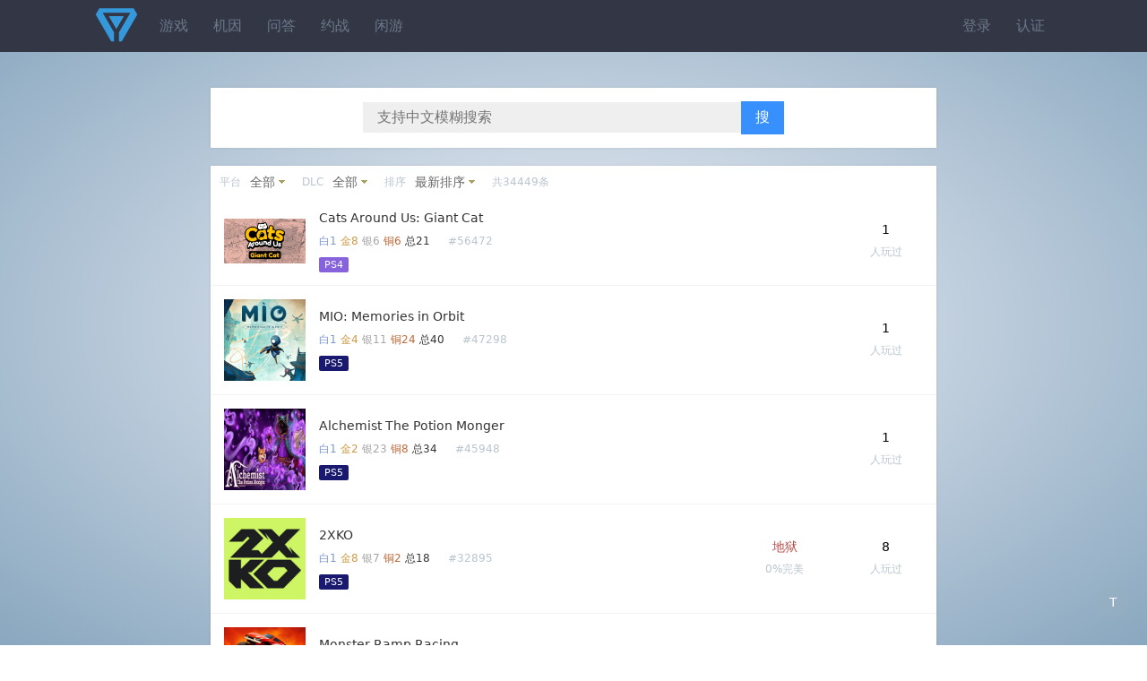

--- FILE ---
content_type: text/html;charset=utf-8
request_url: https://psnine.com/psngame/?psnid=satsukiye_&ob=trophyid&psngamelang=zh-Hans
body_size: 5659
content:
<!DOCTYPE html>
<html>
<head>
<meta http-equiv="Content-Type" content="text/html; charset=UTF-8" />
<meta name="viewport" content="width=device-width, initial-scale=1.0, maximum-scale=1.0, user-scalable=0" />
<title>PSN游戏列表</title>
<script src="https://psnine.com/View/afile/jquery-1.12.4.min.js"></script>
<script src="https://psnine.com/View/afile/jquery.md5.js"></script>
<script>var u = 'https://psnine.com';</script>
<link rel="stylesheet" href="https://psnine.com/View/afile/p9base100801.css" />
<link rel="stylesheet" href="https://psnine.com/View/afile/p9icon111001.css" />
<link rel="stylesheet" href="https://psnine.com/View/afile/layer111201.css" />
<script src="https://psnine.com/View/afile/p9base081704.js"></script>
<script src="https://psnine.com/View/afile/layer111201.js"></script>
<link rel="apple-touch-icon" href="https://psnine.com/View/aimage/p9.png">
</head>
<body class="bg">
<div id="outerdiv" style="position:fixed;top:0;left:0;background:rgba(0,0,0,0.7);z-index:2;width:100%;height:100%;display:none;">
    <div id="innerdiv" style="position:absolute;">
        <img id="bigimg" referrerpolicy="no-referrer" style="border:5px solid #fff;" src="" />
    </div>
</div>

<div class="header">
<div class="inner">
<a href="https://psnine.com" class="logo"></a>
<ul class="r">
<li><a href="https://psnine.com/sign/in">登录</a></li>
<li><a href="https://psnine.com/sign/auth">认证</a></li>
</ul>

<ul id="pcmenu" class="ml64">
<li><a href="https://psnine.com/psngame">游戏</a></li>
<li><a href="https://psnine.com/gene">机因</a></li>
<li><a href="https://psnine.com/qa">问答</a></li>
<li><a href="https://psnine.com/battle">约战</a></li>
<li><a href="https://psnine.com/trade">闲游</a></li>
<!--<li class="interflow interflowPc">-->
<!--<a href="javascript:void(0)">交流群</a>-->
<!--<div class="code">-->
<!--<a style="padding:0" href="http://psnine.com/gene/46151">-->
<!--<div class="qq mr10">P9用户交流QQ群</div>-->
<!--<div class="wx">微信群请先加好友</div>-->
<!--</a>-->
<!--</div>-->
<!--</li>-->
</ul>
</div>
</div>

<div class="min-inner mt40">
<div class="box">
<form method="get">
	<center class="pd15">
	<input type="text" name="title" placeholder="支持中文模糊搜索" value="" class="btn-large" style="width:50%" /><button type="submit" class="btn btn-large">搜</button>
	</center>
</form>
</div>
<div class="psn-ad-common">
    </div>
<div class="box">
<ul class="dropmenu">
		<li><em>平台</em></li>
	<li class="dropdown"><a href="javascript:void(0)" class="arr-down">全部</a>
	<ul>
		<li><a href="?psnid=satsukiye_&ob=newest&psngamelang=zh-Hans&pf=all&dlc=all" class="current">全部</a></li>
		<li><a href="?psnid=satsukiye_&ob=newest&psngamelang=zh-Hans&pf=psvita&dlc=all">PSV</a></li>
		<li><a href="?psnid=satsukiye_&ob=newest&psngamelang=zh-Hans&pf=ps3&dlc=all">PS3</a></li>
		<li><a href="?psnid=satsukiye_&ob=newest&psngamelang=zh-Hans&pf=ps4&dlc=all">PS4</a></li>
		<li><a href="?psnid=satsukiye_&ob=newest&psngamelang=zh-Hans&pf=ps5&dlc=all">PS5</a></li>
		</ul>
	</li>
       		<li><em>DLC</em></li>
	<li class="dropdown"><a href="javascript:void(0)" class="arr-down">全部</a>
	<ul>
		<li><a href="?psnid=satsukiye_&ob=newest&psngamelang=zh-Hans&pf=all&dlc=all" class="current">全部</a></li>
		<li><a href="?psnid=satsukiye_&ob=newest&psngamelang=zh-Hans&pf=all&dlc=dlc">有DLC</a></li>
		<li><a href="?psnid=satsukiye_&ob=newest&psngamelang=zh-Hans&pf=all&dlc=nodlc">无DLC</a></li>
		</ul>
	</li>
       		<li><em>排序</em></li>
	<li class="dropdown"><a href="javascript:void(0)" class="arr-down">最新排序</a>
	<ul>
		<li><a href="?psnid=satsukiye_&ob=owner&psngamelang=zh-Hans&pf=all&dlc=all">玩的最多</a></li>
		<li><a href="?psnid=satsukiye_&ob=difficulty&psngamelang=zh-Hans&pf=all&dlc=all">完美难度</a></li>
		<li><a href="?psnid=satsukiye_&ob=newest&psngamelang=zh-Hans&pf=all&dlc=all" class="current">最新排序</a></li>
		</ul>
	</li>
       	
    		<li class="h-p"><em>共34449条</em></li>
	</ul>
<style>
    .o_btn{
        display:inline-block;
        margin:8px -12px 5px 16px;
        padding:2px 4px;
        font-size:12px;
        outline:none;
        text-align:center;
        width:52px;
        line-height:17px;
        cursor: pointer;
        border:1px solid darkslategray;
        border-radius:15px;
    }
    .select{
        color:white;
        background-color:rgba(0,64,156,.8);
    }
</style>

<table cellpadding="4" cellspacing="0" border="0" width="100%">

<tr>
<td width="91" class="pdd15"><a href="https://psnine.com/psngame/56472">
        <!--            <img src="--><!--" width="91" height="50" class="imgbgnb" /></a>-->
            <img src="https://image.api.playstation.com/trophy/np/NPWR56472_00_004D11FC96B6EAE8E53826550374076A2D7D2F4F0C/338DA9C401C18037CF80906AF97B0FAC8AC16777.PNG" width="91" height="50" class="imgbgnb" /></a>
        </td>
<td class="pd1015 title lh180">
<a href="https://psnine.com/psngame/56472">Cats Around Us: Giant Cat</a>
<br />
<em>
<span class="text-platinum">白1</span>
<span class="text-gold">金8</span>
<span class="text-silver">银6</span>
<span class="text-bronze">铜6</span>
<span class="text-strong">总21</span>
&nbsp; &nbsp;
#56472</em>
<br />
<span class="pf_ps4">PS4</span></td>
<td width="14%" class="twoge h-p"></td>
<td width="14%" class="twoge h-p">1<em>人玩过</em></td>
</tr>

<tr>
<td width="91" class="pdd15"><a href="https://psnine.com/psngame/47298">
        <!--            <img src="--><!--" width="91" height="91" class="imgbgnb" /></a>-->
            <img src="https://psnobj.prod.dl.playstation.net/psnobj/NPWR47298_00/df6bc98e-4b52-49ea-a397-f4f6572dd5ea.png" width="91" height="91" class="imgbgnb" /></a>
        </td>
<td class="pd1015 title lh180">
<a href="https://psnine.com/psngame/47298">MIO: Memories in Orbit</a>
<br />
<em>
<span class="text-platinum">白1</span>
<span class="text-gold">金4</span>
<span class="text-silver">银11</span>
<span class="text-bronze">铜24</span>
<span class="text-strong">总40</span>
&nbsp; &nbsp;
#47298</em>
<br />
<span class="pf_ps5">PS5</span></td>
<td width="14%" class="twoge h-p"></td>
<td width="14%" class="twoge h-p">1<em>人玩过</em></td>
</tr>

<tr>
<td width="91" class="pdd15"><a href="https://psnine.com/psngame/45948">
        <!--            <img src="--><!--" width="91" height="91" class="imgbgnb" /></a>-->
            <img src="https://psnobj.prod.dl.playstation.net/psnobj/NPWR45948_00/4c0f7004-6f52-45d2-8013-d8c09373d7e2.png" width="91" height="91" class="imgbgnb" /></a>
        </td>
<td class="pd1015 title lh180">
<a href="https://psnine.com/psngame/45948">Alchemist The Potion Monger</a>
<br />
<em>
<span class="text-platinum">白1</span>
<span class="text-gold">金2</span>
<span class="text-silver">银23</span>
<span class="text-bronze">铜8</span>
<span class="text-strong">总34</span>
&nbsp; &nbsp;
#45948</em>
<br />
<span class="pf_ps5">PS5</span></td>
<td width="14%" class="twoge h-p"></td>
<td width="14%" class="twoge h-p">1<em>人玩过</em></td>
</tr>

<tr>
<td width="91" class="pdd15"><a href="https://psnine.com/psngame/32895">
        <!--            <img src="--><!--" width="91" height="91" class="imgbgnb" /></a>-->
            <img src="https://psnobj.prod.dl.playstation.net/psnobj/NPWR32895_00/272dbd63-a393-43ef-ba0d-a5c12ee72c80.png" width="91" height="91" class="imgbgnb" /></a>
        </td>
<td class="pd1015 title lh180">
<a href="https://psnine.com/psngame/32895">2XKO</a>
<br />
<em>
<span class="text-platinum">白1</span>
<span class="text-gold">金8</span>
<span class="text-silver">银7</span>
<span class="text-bronze">铜2</span>
<span class="text-strong">总18</span>
&nbsp; &nbsp;
#32895</em>
<br />
<span class="pf_ps5">PS5</span></td>
<td width="14%" class="twoge h-p"><span class="text-error">地狱</span><em>0%完美</em></td>
<td width="14%" class="twoge h-p">8<em>人玩过</em></td>
</tr>

<tr>
<td width="91" class="pdd15"><a href="https://psnine.com/psngame/54333">
        <!--            <img src="--><!--" width="91" height="91" class="imgbgnb" /></a>-->
            <img src="https://psnobj.prod.dl.playstation.net/psnobj/NPWR54333_00/6337d209-3abf-47c6-ada1-cb32c9e76d19.png" width="91" height="91" class="imgbgnb" /></a>
        </td>
<td class="pd1015 title lh180">
<a href="https://psnine.com/psngame/54333">Monster Ramp Racing</a>
<br />
<em>
<span class="text-platinum">白1</span>
<span class="text-gold">金11</span>
<span class="text-silver">银1</span>
<span class="text-bronze">铜0</span>
<span class="text-strong">总13</span>
&nbsp; &nbsp;
#54333</em>
<br />
<span class="pf_ps5">PS5</span></td>
<td width="14%" class="twoge h-p"></td>
<td width="14%" class="twoge h-p">1<em>人玩过</em></td>
</tr>

<tr>
<td width="91" class="pdd15"><a href="https://psnine.com/psngame/50650">
        <!--            <img src="--><!--" width="91" height="50" class="imgbgnb" /></a>-->
            <img src="https://image.api.playstation.com/trophy/np/NPWR50650_00_005B2B0A3683EB3A7879066BE622B1C3AB4DBC9AFB/8409BD1856A193D580C794E4D8E81AB04ABB6A34.PNG" width="91" height="50" class="imgbgnb" /></a>
        </td>
<td class="pd1015 title lh180">
<a href="https://psnine.com/psngame/50650">飞机赛车锦标赛</a>
<br />
<em>
<span class="text-platinum">白0</span>
<span class="text-gold">金5</span>
<span class="text-silver">银0</span>
<span class="text-bronze">铜0</span>
<span class="text-strong">总5</span>
&nbsp; &nbsp;
#50650</em>
<br />
<span class="pf_ps4">PS4</span></td>
<td width="14%" class="twoge h-p"></td>
<td width="14%" class="twoge h-p">1<em>人玩过</em></td>
</tr>

<tr>
<td width="91" class="pdd15"><a href="https://psnine.com/psngame/58162">
        <!--            <img src="--><!--" width="91" height="91" class="imgbgnb" /></a>-->
            <img src="https://psnobj.prod.dl.playstation.net/psnobj/NPWR58162_00/af733738-2ef6-4424-91fc-4a94d46c8dd8.png" width="91" height="91" class="imgbgnb" /></a>
        </td>
<td class="pd1015 title lh180">
<a href="https://psnine.com/psngame/58162">Bomboban</a>
<br />
<em>
<span class="text-platinum">白1</span>
<span class="text-gold">金11</span>
<span class="text-silver">银0</span>
<span class="text-bronze">铜0</span>
<span class="text-strong">总12</span>
&nbsp; &nbsp;
#58162</em>
<br />
<span class="pf_ps5">PS5</span></td>
<td width="14%" class="twoge h-p"></td>
<td width="14%" class="twoge h-p">1<em>人玩过</em></td>
</tr>

<tr>
<td width="91" class="pdd15"><a href="https://psnine.com/psngame/58161">
        <!--            <img src="--><!--" width="91" height="91" class="imgbgnb" /></a>-->
            <img src="https://psnobj.prod.dl.playstation.net/psnobj/NPWR58161_00/d33459a3-cf2c-4b7a-8c24-1f8e7df86819.png" width="91" height="91" class="imgbgnb" /></a>
        </td>
<td class="pd1015 title lh180">
<a href="https://psnine.com/psngame/58161">Bomboban</a>
<br />
<em>
<span class="text-platinum">白1</span>
<span class="text-gold">金11</span>
<span class="text-silver">银0</span>
<span class="text-bronze">铜0</span>
<span class="text-strong">总12</span>
&nbsp; &nbsp;
#58161</em>
<br />
<span class="pf_ps5">PS5</span></td>
<td width="14%" class="twoge h-p"></td>
<td width="14%" class="twoge h-p">1<em>人玩过</em></td>
</tr>

<tr>
<td width="91" class="pdd15"><a href="https://psnine.com/psngame/58160">
        <!--            <img src="--><!--" width="91" height="91" class="imgbgnb" /></a>-->
            <img src="https://psnobj.prod.dl.playstation.net/psnobj/NPWR58160_00/b4085296-3f60-4582-9e09-a1652a06b176.png" width="91" height="91" class="imgbgnb" /></a>
        </td>
<td class="pd1015 title lh180">
<a href="https://psnine.com/psngame/58160">Bomboban</a>
<br />
<em>
<span class="text-platinum">白1</span>
<span class="text-gold">金11</span>
<span class="text-silver">银0</span>
<span class="text-bronze">铜0</span>
<span class="text-strong">总12</span>
&nbsp; &nbsp;
#58160</em>
<br />
<span class="pf_ps5">PS5</span></td>
<td width="14%" class="twoge h-p"></td>
<td width="14%" class="twoge h-p">0<em>人玩过</em></td>
</tr>

<tr>
<td width="91" class="pdd15"><a href="https://psnine.com/psngame/58159">
        <!--            <img src="--><!--" width="91" height="91" class="imgbgnb" /></a>-->
            <img src="https://psnobj.prod.dl.playstation.net/psnobj/NPWR58159_00/a1d5cdf7-23db-4876-88d6-c61303cc71bb.png" width="91" height="91" class="imgbgnb" /></a>
        </td>
<td class="pd1015 title lh180">
<a href="https://psnine.com/psngame/58159">Bomboban</a>
<br />
<em>
<span class="text-platinum">白1</span>
<span class="text-gold">金11</span>
<span class="text-silver">银0</span>
<span class="text-bronze">铜0</span>
<span class="text-strong">总12</span>
&nbsp; &nbsp;
#58159</em>
<br />
<span class="pf_ps5">PS5</span></td>
<td width="14%" class="twoge h-p"></td>
<td width="14%" class="twoge h-p">1<em>人玩过</em></td>
</tr>

<tr>
<td width="91" class="pdd15"><a href="https://psnine.com/psngame/58153">
        <!--            <img src="--><!--" width="91" height="50" class="imgbgnb" /></a>-->
            <img src="https://image.api.playstation.com/trophy/np/NPWR58153_00_00AB8A48F18FC71309B422A3C23CA9DA180C12EBC4/7EB8BB6E2E5AD22634B842D358FD2B5ACAA60EEF.PNG" width="91" height="50" class="imgbgnb" /></a>
        </td>
<td class="pd1015 title lh180">
<a href="https://psnine.com/psngame/58153">Bomboban</a>
<br />
<em>
<span class="text-platinum">白1</span>
<span class="text-gold">金11</span>
<span class="text-silver">银0</span>
<span class="text-bronze">铜0</span>
<span class="text-strong">总12</span>
&nbsp; &nbsp;
#58153</em>
<br />
<span class="pf_ps4">PS4</span></td>
<td width="14%" class="twoge h-p"></td>
<td width="14%" class="twoge h-p">1<em>人玩过</em></td>
</tr>

<tr>
<td width="91" class="pdd15"><a href="https://psnine.com/psngame/58152">
        <!--            <img src="--><!--" width="91" height="50" class="imgbgnb" /></a>-->
            <img src="https://image.api.playstation.com/trophy/np/NPWR58152_00_006E335D4267E9738E4458780E899AA807737E4053/501428CFE130CF15AA6420CB3F94F92F57270CC5.PNG" width="91" height="50" class="imgbgnb" /></a>
        </td>
<td class="pd1015 title lh180">
<a href="https://psnine.com/psngame/58152">Bomboban</a>
<br />
<em>
<span class="text-platinum">白1</span>
<span class="text-gold">金11</span>
<span class="text-silver">银0</span>
<span class="text-bronze">铜0</span>
<span class="text-strong">总12</span>
&nbsp; &nbsp;
#58152</em>
<br />
<span class="pf_ps4">PS4</span></td>
<td width="14%" class="twoge h-p"></td>
<td width="14%" class="twoge h-p">1<em>人玩过</em></td>
</tr>

<tr>
<td width="91" class="pdd15"><a href="https://psnine.com/psngame/58151">
        <!--            <img src="--><!--" width="91" height="50" class="imgbgnb" /></a>-->
            <img src="https://image.api.playstation.com/trophy/np/NPWR58151_00_002B88485537F6073B104818CE6BEDA722B5D29C71/8BE0BC26B3DD3B3D6D56BB55D8CB7718294F4EC4.PNG" width="91" height="50" class="imgbgnb" /></a>
        </td>
<td class="pd1015 title lh180">
<a href="https://psnine.com/psngame/58151">Bomboban</a>
<br />
<em>
<span class="text-platinum">白1</span>
<span class="text-gold">金11</span>
<span class="text-silver">银0</span>
<span class="text-bronze">铜0</span>
<span class="text-strong">总12</span>
&nbsp; &nbsp;
#58151</em>
<br />
<span class="pf_ps4">PS4</span></td>
<td width="14%" class="twoge h-p"></td>
<td width="14%" class="twoge h-p">0<em>人玩过</em></td>
</tr>

<tr>
<td width="91" class="pdd15"><a href="https://psnine.com/psngame/58150">
        <!--            <img src="--><!--" width="91" height="50" class="imgbgnb" /></a>-->
            <img src="https://image.api.playstation.com/trophy/np/NPWR58150_00_00DC1EC147163D54FCA393A9FC1C94FB3D94F9CC6C/FCA058714E936D0395F63DCDC93B32C11BDD2E91.PNG" width="91" height="50" class="imgbgnb" /></a>
        </td>
<td class="pd1015 title lh180">
<a href="https://psnine.com/psngame/58150">Bomboban</a>
<br />
<em>
<span class="text-platinum">白1</span>
<span class="text-gold">金11</span>
<span class="text-silver">银0</span>
<span class="text-bronze">铜0</span>
<span class="text-strong">总12</span>
&nbsp; &nbsp;
#58150</em>
<br />
<span class="pf_ps4">PS4</span></td>
<td width="14%" class="twoge h-p"></td>
<td width="14%" class="twoge h-p">1<em>人玩过</em></td>
</tr>

<tr>
<td width="91" class="pdd15"><a href="https://psnine.com/psngame/56473">
        <!--            <img src="--><!--" width="91" height="91" class="imgbgnb" /></a>-->
            <img src="https://psnobj.prod.dl.playstation.net/psnobj/NPWR56473_00/e7d040ef-8326-4126-b473-aa9291530c08.png" width="91" height="91" class="imgbgnb" /></a>
        </td>
<td class="pd1015 title lh180">
<a href="https://psnine.com/psngame/56473">Cats Around Us: Giant Cat</a>
<br />
<em>
<span class="text-platinum">白1</span>
<span class="text-gold">金8</span>
<span class="text-silver">银6</span>
<span class="text-bronze">铜6</span>
<span class="text-strong">总21</span>
&nbsp; &nbsp;
#56473</em>
<br />
<span class="pf_ps5">PS5</span></td>
<td width="14%" class="twoge h-p"></td>
<td width="14%" class="twoge h-p">3<em>人玩过</em></td>
</tr>

<tr>
<td width="91" class="pdd15"><a href="https://psnine.com/psngame/57343">
        <!--            <img src="--><!--" width="91" height="50" class="imgbgnb" /></a>-->
            <img src="https://image.api.playstation.com/trophy/np/NPWR57343_00_00D87675876AF9938FBC97B43D990971116F31CEF4/6816C93CE2EB3A9B00E0C3886E4C38333AB98FB5.PNG" width="91" height="50" class="imgbgnb" /></a>
        </td>
<td class="pd1015 title lh180">
<a href="https://psnine.com/psngame/57343">Santa's Christmas Gift Quest</a>
<br />
<em>
<span class="text-platinum">白1</span>
<span class="text-gold">金8</span>
<span class="text-silver">银8</span>
<span class="text-bronze">铜4</span>
<span class="text-strong">总21</span>
&nbsp; &nbsp;
#57343</em>
<br />
<span class="pf_ps4">PS4</span></td>
<td width="14%" class="twoge h-p"></td>
<td width="14%" class="twoge h-p">1<em>人玩过</em></td>
</tr>

<tr>
<td width="91" class="pdd15"><a href="https://psnine.com/psngame/54432">
        <!--            <img src="--><!--" width="91" height="91" class="imgbgnb" /></a>-->
            <img src="https://psnobj.prod.dl.playstation.net/psnobj/NPWR54432_00/af8008b2-7883-4a0d-8eb9-15adf97b0306.PNG" width="91" height="91" class="imgbgnb" /></a>
        </td>
<td class="pd1015 title lh180">
<a href="https://psnine.com/psngame/54432">Banana Dash</a>
<br />
<em>
<span class="text-platinum">白1</span>
<span class="text-gold">金9</span>
<span class="text-silver">银5</span>
<span class="text-bronze">铜1</span>
<span class="text-strong">总16</span>
&nbsp; &nbsp;
#54432</em>
<br />
<span class="pf_ps5">PS5</span></td>
<td width="14%" class="twoge h-p"></td>
<td width="14%" class="twoge h-p">1<em>人玩过</em></td>
</tr>

<tr>
<td width="91" class="pdd15"><a href="https://psnine.com/psngame/54428">
        <!--            <img src="--><!--" width="91" height="50" class="imgbgnb" /></a>-->
            <img src="https://image.api.playstation.com/trophy/np/NPWR54428_00_00307FDC13EF67C4017508FF8933DD1A8F2728E0DE/88880102AFB7D65430790D81DF3E7DA7C73477D0.PNG" width="91" height="50" class="imgbgnb" /></a>
        </td>
<td class="pd1015 title lh180">
<a href="https://psnine.com/psngame/54428">Banana Dash</a>
<br />
<em>
<span class="text-platinum">白1</span>
<span class="text-gold">金9</span>
<span class="text-silver">银5</span>
<span class="text-bronze">铜1</span>
<span class="text-strong">总16</span>
&nbsp; &nbsp;
#54428</em>
<br />
<span class="pf_ps4">PS4</span></td>
<td width="14%" class="twoge h-p"></td>
<td width="14%" class="twoge h-p">1<em>人玩过</em></td>
</tr>

<tr>
<td width="91" class="pdd15"><a href="https://psnine.com/psngame/53687">
        <!--            <img src="--><!--" width="91" height="91" class="imgbgnb" /></a>-->
            <img src="https://psnobj.prod.dl.playstation.net/psnobj/NPWR53687_00/d18d467c-2ac3-46d5-bd78-096a5f0cff30.png" width="91" height="91" class="imgbgnb" /></a>
        </td>
<td class="pd1015 title lh180">
<a href="https://psnine.com/psngame/53687">TRALALERO TRALALA Slot Machine Casino Heaven</a>
<br />
<em>
<span class="text-platinum">白1</span>
<span class="text-gold">金0</span>
<span class="text-silver">银0</span>
<span class="text-bronze">铜70</span>
<span class="text-strong">总71</span>
&nbsp; &nbsp;
#53687</em>
<br />
<span class="pf_ps5">PS5</span></td>
<td width="14%" class="twoge h-p"></td>
<td width="14%" class="twoge h-p">1<em>人玩过</em></td>
</tr>

<tr>
<td width="91" class="pdd15"><a href="https://psnine.com/psngame/53683">
        <!--            <img src="--><!--" width="91" height="50" class="imgbgnb" /></a>-->
            <img src="https://image.api.playstation.com/trophy/np/NPWR53683_00_0099B585695C5C7A771753A398A55303B4177CB3F2/782A5596B62EFD529E0BB33EDA0D82438CE23409.PNG" width="91" height="50" class="imgbgnb" /></a>
        </td>
<td class="pd1015 title lh180">
<a href="https://psnine.com/psngame/53683">TRALALERO TRALALA Slot Machine Casino Heaven</a>
<br />
<em>
<span class="text-platinum">白1</span>
<span class="text-gold">金0</span>
<span class="text-silver">银0</span>
<span class="text-bronze">铜70</span>
<span class="text-strong">总71</span>
&nbsp; &nbsp;
#53683</em>
<br />
<span class="pf_ps4">PS4</span></td>
<td width="14%" class="twoge h-p"></td>
<td width="14%" class="twoge h-p">1<em>人玩过</em></td>
</tr>

<tr>
<td width="91" class="pdd15"><a href="https://psnine.com/psngame/49024">
        <!--            <img src="--><!--" width="91" height="50" class="imgbgnb" /></a>-->
            <img src="https://image.api.playstation.com/trophy/np/NPWR49024_00_00C41F7467210374FDDD5CFE540ED83954C760EB38/2C5E15827C07DBE9F88A9A645ACB3C0A4BF58B6E.PNG" width="91" height="50" class="imgbgnb" /></a>
        </td>
<td class="pd1015 title lh180">
<a href="https://psnine.com/psngame/49024">Notice Me Leena-senpai!</a>
<br />
<em>
<span class="text-platinum">白1</span>
<span class="text-gold">金2</span>
<span class="text-silver">银22</span>
<span class="text-bronze">铜11</span>
<span class="text-strong">总36</span>
&nbsp; &nbsp;
#49024</em>
<br />
<span class="pf_ps4">PS4</span></td>
<td width="14%" class="twoge h-p"></td>
<td width="14%" class="twoge h-p">1<em>人玩过</em></td>
</tr>

<tr>
<td width="91" class="pdd15"><a href="https://psnine.com/psngame/57066">
        <!--            <img src="--><!--" width="91" height="91" class="imgbgnb" /></a>-->
            <img src="https://psnobj.prod.dl.playstation.net/psnobj/NPWR57066_00/966547db-cc75-424d-b23e-158429041b54.png" width="91" height="91" class="imgbgnb" /></a>
        </td>
<td class="pd1015 title lh180">
<a href="https://psnine.com/psngame/57066">Ghostly Whiskers</a>
<br />
<em>
<span class="text-platinum">白1</span>
<span class="text-gold">金5</span>
<span class="text-silver">银13</span>
<span class="text-bronze">铜14</span>
<span class="text-strong">总33</span>
&nbsp; &nbsp;
#57066</em>
<br />
<span class="pf_ps5">PS5</span></td>
<td width="14%" class="twoge h-p"></td>
<td width="14%" class="twoge h-p">3<em>人玩过</em></td>
</tr>

<tr>
<td width="91" class="pdd15"><a href="https://psnine.com/psngame/57062">
        <!--            <img src="--><!--" width="91" height="50" class="imgbgnb" /></a>-->
            <img src="https://image.api.playstation.com/trophy/np/NPWR57062_00_000ED82914A08BE4D687E5F8AC3A15253CC448B7BD/0F300D94A86E3DE680F45FCE82C8D6A93904C8A1.PNG" width="91" height="50" class="imgbgnb" /></a>
        </td>
<td class="pd1015 title lh180">
<a href="https://psnine.com/psngame/57062">Ghostly Whiskers</a>
<br />
<em>
<span class="text-platinum">白1</span>
<span class="text-gold">金5</span>
<span class="text-silver">银13</span>
<span class="text-bronze">铜14</span>
<span class="text-strong">总33</span>
&nbsp; &nbsp;
#57062</em>
<br />
<span class="pf_ps4">PS4</span></td>
<td width="14%" class="twoge h-p"></td>
<td width="14%" class="twoge h-p">3<em>人玩过</em></td>
</tr>

<tr>
<td width="91" class="pdd15"><a href="https://psnine.com/psngame/54067">
        <!--            <img src="--><!--" width="91" height="50" class="imgbgnb" /></a>-->
            <img src="https://image.api.playstation.com/trophy/np/NPWR54067_00_0033F8E64ABAF3F2C2034A2BC8E7A0F1B1F24A01F7/7F134EFE9A6BD2C38D2D1753B45733EEAE0657D8.PNG" width="91" height="50" class="imgbgnb" /></a>
        </td>
<td class="pd1015 title lh180">
<a href="https://psnine.com/psngame/54067">CrayonCore</a>
<br />
<em>
<span class="text-platinum">白1</span>
<span class="text-gold">金11</span>
<span class="text-silver">银1</span>
<span class="text-bronze">铜0</span>
<span class="text-strong">总13</span>
&nbsp; &nbsp;
#54067</em>
<br />
<span class="pf_ps4">PS4</span></td>
<td width="14%" class="twoge h-p"></td>
<td width="14%" class="twoge h-p">1<em>人玩过</em></td>
</tr>

<tr>
<td width="91" class="pdd15"><a href="https://psnine.com/psngame/57741">
        <!--            <img src="--><!--" width="91" height="50" class="imgbgnb" /></a>-->
            <img src="https://image.api.playstation.com/trophy/np/NPWR57741_00_00DFA81D96179251A183A4B6FF5CEEF2601A058D0A/2EAF8B29E435B42722B739A05B118623DDDADA67.PNG" width="91" height="50" class="imgbgnb" /></a>
        </td>
<td class="pd1015 title lh180">
<a href="https://psnine.com/psngame/57741">Apocryphoid</a>
<br />
<em>
<span class="text-platinum">白1</span>
<span class="text-gold">金11</span>
<span class="text-silver">银0</span>
<span class="text-bronze">铜0</span>
<span class="text-strong">总12</span>
&nbsp; &nbsp;
#57741</em>
<br />
<span class="pf_ps4">PS4</span></td>
<td width="14%" class="twoge h-p"></td>
<td width="14%" class="twoge h-p">1<em>人玩过</em></td>
</tr>

<tr>
<td width="91" class="pdd15"><a href="https://psnine.com/psngame/50072">
        <!--            <img src="--><!--" width="91" height="50" class="imgbgnb" /></a>-->
            <img src="https://image.api.playstation.com/trophy/np/NPWR50072_00_00525F1870E168847A53271EA048474C4A5B9ACB5B/62963090B9DDEB13EC98E01FBA82A861DD7BDC38.PNG" width="91" height="50" class="imgbgnb" /></a>
        </td>
<td class="pd1015 title lh180">
<a href="https://psnine.com/psngame/50072">StarLightRiders: HyperJump</a>
<br />
<em>
<span class="text-platinum">白1</span>
<span class="text-gold">金11</span>
<span class="text-silver">银0</span>
<span class="text-bronze">铜0</span>
<span class="text-strong">总12</span>
&nbsp; &nbsp;
#50072</em>
<br />
<span class="pf_ps4">PS4</span></td>
<td width="14%" class="twoge h-p"></td>
<td width="14%" class="twoge h-p">1<em>人玩过</em></td>
</tr>

<tr>
<td width="91" class="pdd15"><a href="https://psnine.com/psngame/57065">
        <!--            <img src="--><!--" width="91" height="91" class="imgbgnb" /></a>-->
            <img src="https://psnobj.prod.dl.playstation.net/psnobj/NPWR57065_00/66d2ecb9-de33-4f86-9e05-259688fc6aed.png" width="91" height="91" class="imgbgnb" /></a>
        </td>
<td class="pd1015 title lh180">
<a href="https://psnine.com/psngame/57065">Ghostly Whiskers</a>
<br />
<em>
<span class="text-platinum">白1</span>
<span class="text-gold">金5</span>
<span class="text-silver">银13</span>
<span class="text-bronze">铜14</span>
<span class="text-strong">总33</span>
&nbsp; &nbsp;
#57065</em>
<br />
<span class="pf_ps5">PS5</span></td>
<td width="14%" class="twoge h-p"></td>
<td width="14%" class="twoge h-p">4<em>人玩过</em></td>
</tr>

<tr>
<td width="91" class="pdd15"><a href="https://psnine.com/psngame/57061">
        <!--            <img src="--><!--" width="91" height="50" class="imgbgnb" /></a>-->
            <img src="https://image.api.playstation.com/trophy/np/NPWR57061_00_00ED173F55941D32E9779BFCA386B1585A4E31B361/D9DEF3A53CEF34757D6D170F030614CB2213FD08.PNG" width="91" height="50" class="imgbgnb" /></a>
        </td>
<td class="pd1015 title lh180">
<a href="https://psnine.com/psngame/57061">Ghostly Whiskers</a>
<br />
<em>
<span class="text-platinum">白1</span>
<span class="text-gold">金5</span>
<span class="text-silver">银13</span>
<span class="text-bronze">铜14</span>
<span class="text-strong">总33</span>
&nbsp; &nbsp;
#57061</em>
<br />
<span class="pf_ps4">PS4</span></td>
<td width="14%" class="twoge h-p"></td>
<td width="14%" class="twoge h-p">4<em>人玩过</em></td>
</tr>

<tr>
<td width="91" class="pdd15"><a href="https://psnine.com/psngame/53559">
        <!--            <img src="--><!--" width="91" height="91" class="imgbgnb" /></a>-->
            <img src="https://psnobj.prod.dl.playstation.net/psnobj/NPWR53559_00/f1654cb6-89b0-47be-9238-705bc54be6f3.png" width="91" height="91" class="imgbgnb" /></a>
        </td>
<td class="pd1015 title lh180">
<a href="https://psnine.com/psngame/53559">Twilight Parade: Moonlit Mononoke</a>
<br />
<em>
<span class="text-platinum">白1</span>
<span class="text-gold">金8</span>
<span class="text-silver">银10</span>
<span class="text-bronze">铜2</span>
<span class="text-strong">总21</span>
&nbsp; &nbsp;
#53559</em>
<br />
<span class="pf_ps5">PS5</span></td>
<td width="14%" class="twoge h-p"></td>
<td width="14%" class="twoge h-p">1<em>人玩过</em></td>
</tr>

<tr>
<td width="91" class="pdd15"><a href="https://psnine.com/psngame/56721">
        <!--            <img src="--><!--" width="91" height="91" class="imgbgnb" /></a>-->
            <img src="https://psnobj.prod.dl.playstation.net/psnobj/NPWR56721_00/ef55f790-629f-4f0b-8374-a9016f154999.png" width="91" height="91" class="imgbgnb" /></a>
        </td>
<td class="pd1015 title lh180">
<a href="https://psnine.com/psngame/56721">Toad Slide</a>
<br />
<em>
<span class="text-platinum">白1</span>
<span class="text-gold">金7</span>
<span class="text-silver">银9</span>
<span class="text-bronze">铜4</span>
<span class="text-strong">总21</span>
&nbsp; &nbsp;
#56721</em>
<br />
<span class="pf_ps5">PS5</span></td>
<td width="14%" class="twoge h-p"></td>
<td width="14%" class="twoge h-p">1<em>人玩过</em></td>
</tr>

<tr>
<td width="91" class="pdd15"><a href="https://psnine.com/psngame/56720">
        <!--            <img src="--><!--" width="91" height="91" class="imgbgnb" /></a>-->
            <img src="https://psnobj.prod.dl.playstation.net/psnobj/NPWR56720_00/fe8ddd4d-47c6-4b6f-8817-08b46265fd17.png" width="91" height="91" class="imgbgnb" /></a>
        </td>
<td class="pd1015 title lh180">
<a href="https://psnine.com/psngame/56720">Toad Slide</a>
<br />
<em>
<span class="text-platinum">白1</span>
<span class="text-gold">金7</span>
<span class="text-silver">银9</span>
<span class="text-bronze">铜4</span>
<span class="text-strong">总21</span>
&nbsp; &nbsp;
#56720</em>
<br />
<span class="pf_ps5">PS5</span></td>
<td width="14%" class="twoge h-p"></td>
<td width="14%" class="twoge h-p">1<em>人玩过</em></td>
</tr>

<tr>
<td width="91" class="pdd15"><a href="https://psnine.com/psngame/56719">
        <!--            <img src="--><!--" width="91" height="91" class="imgbgnb" /></a>-->
            <img src="https://psnobj.prod.dl.playstation.net/psnobj/NPWR56719_00/8df72130-ec1d-4d0f-9d8b-53d8d40f38fe.png" width="91" height="91" class="imgbgnb" /></a>
        </td>
<td class="pd1015 title lh180">
<a href="https://psnine.com/psngame/56719">Toad Slide</a>
<br />
<em>
<span class="text-platinum">白1</span>
<span class="text-gold">金7</span>
<span class="text-silver">银9</span>
<span class="text-bronze">铜4</span>
<span class="text-strong">总21</span>
&nbsp; &nbsp;
#56719</em>
<br />
<span class="pf_ps5">PS5</span></td>
<td width="14%" class="twoge h-p"></td>
<td width="14%" class="twoge h-p">1<em>人玩过</em></td>
</tr>
</table>
<div class="page"><ul><li class="current"><a href="javascript:void(0)">1</a></li><li><a href="/psngame/?psnid=satsukiye_&ob=trophyid&psngamelang=zh-Hans&page=2">2</a></li><li><a href="/psngame/?psnid=satsukiye_&ob=trophyid&psngamelang=zh-Hans&page=3">3</a></li><li class="disabled"><a href="#">...</a></li><li><a href="/psngame/?psnid=satsukiye_&ob=trophyid&psngamelang=zh-Hans&page=250">250</a></li><li class="disabled h-p"><a href="javascript:void(0)">34449条</a></li></ul></div></div>

</div><div class="h-p" style="height:20px; clear:both;"></div>

<div class="bottombar" style="margin-bottom: auto">
<a href="#top" id="scrolltop" class="yuan mt10" style="margin-top: 8px">T</a>
</div>
<!--页脚弹窗提示-->
<script>
    function myFunction()
    {
        alert("本辣鸡弹窗提示：\n\n★有问题找LY快乐无敌\n\n★进群请搜:143432847");
    }
</script>

<script src="https://psnine.com/View/afile/p9base081704.js"></script>
<script src="https://psnine.com/View/afile/layer111201.js"></script>
<script>
var _hmt = _hmt || [];
(function() {
  var hm = document.createElement("script");
  hm.src = "https://hm.baidu.com/hm.js?c483288ea7ed09ac2ca3af3e0c401baa";
  var s = document.getElementsByTagName("script")[0]; 
  s.parentNode.insertBefore(hm, s);
})();
</script>

</body>
</html>

--- FILE ---
content_type: text/css
request_url: https://psnine.com/View/afile/p9icon111001.css
body_size: 6098
content:
.icon-notice	{background-position:-192px -32px;}
.icon-fav		{background-position:-288px 0;}
.icon-block		{background-position:-224px 0;}
.icon-issue		{background-position:-96px 0;}
.icon-photo		{background-position:-128px 0;}
.icon-account	{background-position:-192px 0;}
.icon-setting	{background-position:-32px -32px;}
.icon-pass		{background-position:-128px -32px;}

.icon-psnid		{background-position:0 0;}
.icon-psngame,.icon-game	{background-position:-64px -32px;}
.icon-diary		{background-position:-256px 0;}
.icon-comment	{background-position:-160px -32px;}
.icon-topic		{background-position:-288px -32px;}

.icon-trophy	{background-position:-32px 0;}
.icon-rank		{background-position:-256px -32px;}
.icon-qa		{background-position:-64px 0;}
.icon-gamelist	{background-position:0px -32px;}
.icon-battle	{background-position:-160px 0;}


.icon-news		{background-position:-96px -64px;}
.icon-dd,.icon-discount		{background-position:-32px -64px;}
	{background-position:-160px 0;}
.icon-exp		{background-position:-224px -32px;}
.icon-guide		{background-position:0 -64px;}
.icon-gene		{background-position:-96px -32px;}


.icon {background-image:url('[data-uri]'); background-repeat:no-repeat; display:block; width:32px; height:32px; margin:0 auto;}